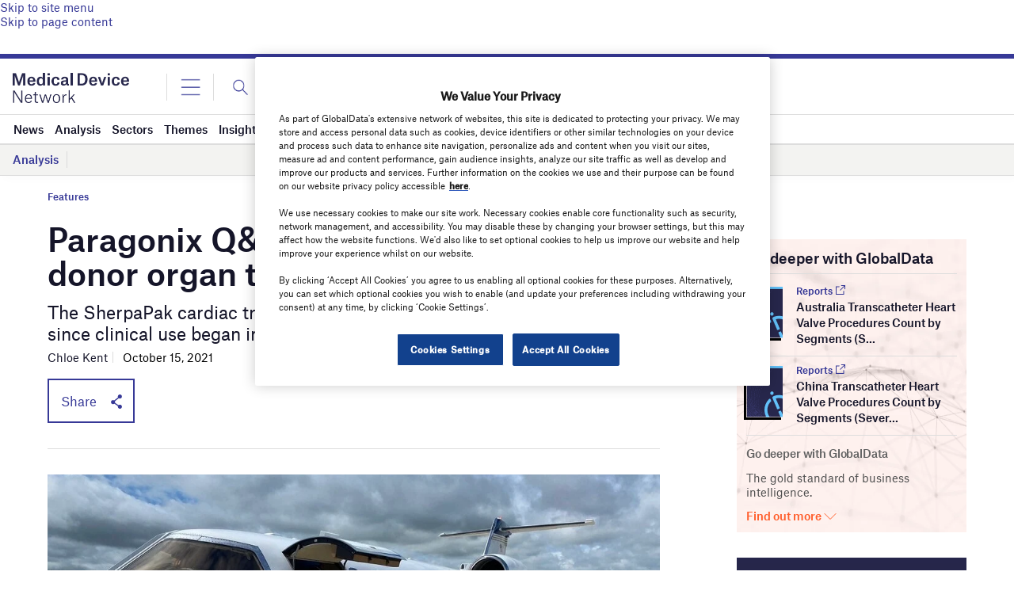

--- FILE ---
content_type: text/html; charset=utf-8
request_url: https://www.google.com/recaptcha/api2/anchor?ar=1&k=6LcqBjQUAAAAAOm0OoVcGhdeuwRaYeG44rfzGqtv&co=aHR0cHM6Ly93d3cubWVkaWNhbGRldmljZS1uZXR3b3JrLmNvbTo0NDM.&hl=en&v=PoyoqOPhxBO7pBk68S4YbpHZ&size=normal&anchor-ms=20000&execute-ms=30000&cb=sr8osom58ft5
body_size: 49356
content:
<!DOCTYPE HTML><html dir="ltr" lang="en"><head><meta http-equiv="Content-Type" content="text/html; charset=UTF-8">
<meta http-equiv="X-UA-Compatible" content="IE=edge">
<title>reCAPTCHA</title>
<style type="text/css">
/* cyrillic-ext */
@font-face {
  font-family: 'Roboto';
  font-style: normal;
  font-weight: 400;
  font-stretch: 100%;
  src: url(//fonts.gstatic.com/s/roboto/v48/KFO7CnqEu92Fr1ME7kSn66aGLdTylUAMa3GUBHMdazTgWw.woff2) format('woff2');
  unicode-range: U+0460-052F, U+1C80-1C8A, U+20B4, U+2DE0-2DFF, U+A640-A69F, U+FE2E-FE2F;
}
/* cyrillic */
@font-face {
  font-family: 'Roboto';
  font-style: normal;
  font-weight: 400;
  font-stretch: 100%;
  src: url(//fonts.gstatic.com/s/roboto/v48/KFO7CnqEu92Fr1ME7kSn66aGLdTylUAMa3iUBHMdazTgWw.woff2) format('woff2');
  unicode-range: U+0301, U+0400-045F, U+0490-0491, U+04B0-04B1, U+2116;
}
/* greek-ext */
@font-face {
  font-family: 'Roboto';
  font-style: normal;
  font-weight: 400;
  font-stretch: 100%;
  src: url(//fonts.gstatic.com/s/roboto/v48/KFO7CnqEu92Fr1ME7kSn66aGLdTylUAMa3CUBHMdazTgWw.woff2) format('woff2');
  unicode-range: U+1F00-1FFF;
}
/* greek */
@font-face {
  font-family: 'Roboto';
  font-style: normal;
  font-weight: 400;
  font-stretch: 100%;
  src: url(//fonts.gstatic.com/s/roboto/v48/KFO7CnqEu92Fr1ME7kSn66aGLdTylUAMa3-UBHMdazTgWw.woff2) format('woff2');
  unicode-range: U+0370-0377, U+037A-037F, U+0384-038A, U+038C, U+038E-03A1, U+03A3-03FF;
}
/* math */
@font-face {
  font-family: 'Roboto';
  font-style: normal;
  font-weight: 400;
  font-stretch: 100%;
  src: url(//fonts.gstatic.com/s/roboto/v48/KFO7CnqEu92Fr1ME7kSn66aGLdTylUAMawCUBHMdazTgWw.woff2) format('woff2');
  unicode-range: U+0302-0303, U+0305, U+0307-0308, U+0310, U+0312, U+0315, U+031A, U+0326-0327, U+032C, U+032F-0330, U+0332-0333, U+0338, U+033A, U+0346, U+034D, U+0391-03A1, U+03A3-03A9, U+03B1-03C9, U+03D1, U+03D5-03D6, U+03F0-03F1, U+03F4-03F5, U+2016-2017, U+2034-2038, U+203C, U+2040, U+2043, U+2047, U+2050, U+2057, U+205F, U+2070-2071, U+2074-208E, U+2090-209C, U+20D0-20DC, U+20E1, U+20E5-20EF, U+2100-2112, U+2114-2115, U+2117-2121, U+2123-214F, U+2190, U+2192, U+2194-21AE, U+21B0-21E5, U+21F1-21F2, U+21F4-2211, U+2213-2214, U+2216-22FF, U+2308-230B, U+2310, U+2319, U+231C-2321, U+2336-237A, U+237C, U+2395, U+239B-23B7, U+23D0, U+23DC-23E1, U+2474-2475, U+25AF, U+25B3, U+25B7, U+25BD, U+25C1, U+25CA, U+25CC, U+25FB, U+266D-266F, U+27C0-27FF, U+2900-2AFF, U+2B0E-2B11, U+2B30-2B4C, U+2BFE, U+3030, U+FF5B, U+FF5D, U+1D400-1D7FF, U+1EE00-1EEFF;
}
/* symbols */
@font-face {
  font-family: 'Roboto';
  font-style: normal;
  font-weight: 400;
  font-stretch: 100%;
  src: url(//fonts.gstatic.com/s/roboto/v48/KFO7CnqEu92Fr1ME7kSn66aGLdTylUAMaxKUBHMdazTgWw.woff2) format('woff2');
  unicode-range: U+0001-000C, U+000E-001F, U+007F-009F, U+20DD-20E0, U+20E2-20E4, U+2150-218F, U+2190, U+2192, U+2194-2199, U+21AF, U+21E6-21F0, U+21F3, U+2218-2219, U+2299, U+22C4-22C6, U+2300-243F, U+2440-244A, U+2460-24FF, U+25A0-27BF, U+2800-28FF, U+2921-2922, U+2981, U+29BF, U+29EB, U+2B00-2BFF, U+4DC0-4DFF, U+FFF9-FFFB, U+10140-1018E, U+10190-1019C, U+101A0, U+101D0-101FD, U+102E0-102FB, U+10E60-10E7E, U+1D2C0-1D2D3, U+1D2E0-1D37F, U+1F000-1F0FF, U+1F100-1F1AD, U+1F1E6-1F1FF, U+1F30D-1F30F, U+1F315, U+1F31C, U+1F31E, U+1F320-1F32C, U+1F336, U+1F378, U+1F37D, U+1F382, U+1F393-1F39F, U+1F3A7-1F3A8, U+1F3AC-1F3AF, U+1F3C2, U+1F3C4-1F3C6, U+1F3CA-1F3CE, U+1F3D4-1F3E0, U+1F3ED, U+1F3F1-1F3F3, U+1F3F5-1F3F7, U+1F408, U+1F415, U+1F41F, U+1F426, U+1F43F, U+1F441-1F442, U+1F444, U+1F446-1F449, U+1F44C-1F44E, U+1F453, U+1F46A, U+1F47D, U+1F4A3, U+1F4B0, U+1F4B3, U+1F4B9, U+1F4BB, U+1F4BF, U+1F4C8-1F4CB, U+1F4D6, U+1F4DA, U+1F4DF, U+1F4E3-1F4E6, U+1F4EA-1F4ED, U+1F4F7, U+1F4F9-1F4FB, U+1F4FD-1F4FE, U+1F503, U+1F507-1F50B, U+1F50D, U+1F512-1F513, U+1F53E-1F54A, U+1F54F-1F5FA, U+1F610, U+1F650-1F67F, U+1F687, U+1F68D, U+1F691, U+1F694, U+1F698, U+1F6AD, U+1F6B2, U+1F6B9-1F6BA, U+1F6BC, U+1F6C6-1F6CF, U+1F6D3-1F6D7, U+1F6E0-1F6EA, U+1F6F0-1F6F3, U+1F6F7-1F6FC, U+1F700-1F7FF, U+1F800-1F80B, U+1F810-1F847, U+1F850-1F859, U+1F860-1F887, U+1F890-1F8AD, U+1F8B0-1F8BB, U+1F8C0-1F8C1, U+1F900-1F90B, U+1F93B, U+1F946, U+1F984, U+1F996, U+1F9E9, U+1FA00-1FA6F, U+1FA70-1FA7C, U+1FA80-1FA89, U+1FA8F-1FAC6, U+1FACE-1FADC, U+1FADF-1FAE9, U+1FAF0-1FAF8, U+1FB00-1FBFF;
}
/* vietnamese */
@font-face {
  font-family: 'Roboto';
  font-style: normal;
  font-weight: 400;
  font-stretch: 100%;
  src: url(//fonts.gstatic.com/s/roboto/v48/KFO7CnqEu92Fr1ME7kSn66aGLdTylUAMa3OUBHMdazTgWw.woff2) format('woff2');
  unicode-range: U+0102-0103, U+0110-0111, U+0128-0129, U+0168-0169, U+01A0-01A1, U+01AF-01B0, U+0300-0301, U+0303-0304, U+0308-0309, U+0323, U+0329, U+1EA0-1EF9, U+20AB;
}
/* latin-ext */
@font-face {
  font-family: 'Roboto';
  font-style: normal;
  font-weight: 400;
  font-stretch: 100%;
  src: url(//fonts.gstatic.com/s/roboto/v48/KFO7CnqEu92Fr1ME7kSn66aGLdTylUAMa3KUBHMdazTgWw.woff2) format('woff2');
  unicode-range: U+0100-02BA, U+02BD-02C5, U+02C7-02CC, U+02CE-02D7, U+02DD-02FF, U+0304, U+0308, U+0329, U+1D00-1DBF, U+1E00-1E9F, U+1EF2-1EFF, U+2020, U+20A0-20AB, U+20AD-20C0, U+2113, U+2C60-2C7F, U+A720-A7FF;
}
/* latin */
@font-face {
  font-family: 'Roboto';
  font-style: normal;
  font-weight: 400;
  font-stretch: 100%;
  src: url(//fonts.gstatic.com/s/roboto/v48/KFO7CnqEu92Fr1ME7kSn66aGLdTylUAMa3yUBHMdazQ.woff2) format('woff2');
  unicode-range: U+0000-00FF, U+0131, U+0152-0153, U+02BB-02BC, U+02C6, U+02DA, U+02DC, U+0304, U+0308, U+0329, U+2000-206F, U+20AC, U+2122, U+2191, U+2193, U+2212, U+2215, U+FEFF, U+FFFD;
}
/* cyrillic-ext */
@font-face {
  font-family: 'Roboto';
  font-style: normal;
  font-weight: 500;
  font-stretch: 100%;
  src: url(//fonts.gstatic.com/s/roboto/v48/KFO7CnqEu92Fr1ME7kSn66aGLdTylUAMa3GUBHMdazTgWw.woff2) format('woff2');
  unicode-range: U+0460-052F, U+1C80-1C8A, U+20B4, U+2DE0-2DFF, U+A640-A69F, U+FE2E-FE2F;
}
/* cyrillic */
@font-face {
  font-family: 'Roboto';
  font-style: normal;
  font-weight: 500;
  font-stretch: 100%;
  src: url(//fonts.gstatic.com/s/roboto/v48/KFO7CnqEu92Fr1ME7kSn66aGLdTylUAMa3iUBHMdazTgWw.woff2) format('woff2');
  unicode-range: U+0301, U+0400-045F, U+0490-0491, U+04B0-04B1, U+2116;
}
/* greek-ext */
@font-face {
  font-family: 'Roboto';
  font-style: normal;
  font-weight: 500;
  font-stretch: 100%;
  src: url(//fonts.gstatic.com/s/roboto/v48/KFO7CnqEu92Fr1ME7kSn66aGLdTylUAMa3CUBHMdazTgWw.woff2) format('woff2');
  unicode-range: U+1F00-1FFF;
}
/* greek */
@font-face {
  font-family: 'Roboto';
  font-style: normal;
  font-weight: 500;
  font-stretch: 100%;
  src: url(//fonts.gstatic.com/s/roboto/v48/KFO7CnqEu92Fr1ME7kSn66aGLdTylUAMa3-UBHMdazTgWw.woff2) format('woff2');
  unicode-range: U+0370-0377, U+037A-037F, U+0384-038A, U+038C, U+038E-03A1, U+03A3-03FF;
}
/* math */
@font-face {
  font-family: 'Roboto';
  font-style: normal;
  font-weight: 500;
  font-stretch: 100%;
  src: url(//fonts.gstatic.com/s/roboto/v48/KFO7CnqEu92Fr1ME7kSn66aGLdTylUAMawCUBHMdazTgWw.woff2) format('woff2');
  unicode-range: U+0302-0303, U+0305, U+0307-0308, U+0310, U+0312, U+0315, U+031A, U+0326-0327, U+032C, U+032F-0330, U+0332-0333, U+0338, U+033A, U+0346, U+034D, U+0391-03A1, U+03A3-03A9, U+03B1-03C9, U+03D1, U+03D5-03D6, U+03F0-03F1, U+03F4-03F5, U+2016-2017, U+2034-2038, U+203C, U+2040, U+2043, U+2047, U+2050, U+2057, U+205F, U+2070-2071, U+2074-208E, U+2090-209C, U+20D0-20DC, U+20E1, U+20E5-20EF, U+2100-2112, U+2114-2115, U+2117-2121, U+2123-214F, U+2190, U+2192, U+2194-21AE, U+21B0-21E5, U+21F1-21F2, U+21F4-2211, U+2213-2214, U+2216-22FF, U+2308-230B, U+2310, U+2319, U+231C-2321, U+2336-237A, U+237C, U+2395, U+239B-23B7, U+23D0, U+23DC-23E1, U+2474-2475, U+25AF, U+25B3, U+25B7, U+25BD, U+25C1, U+25CA, U+25CC, U+25FB, U+266D-266F, U+27C0-27FF, U+2900-2AFF, U+2B0E-2B11, U+2B30-2B4C, U+2BFE, U+3030, U+FF5B, U+FF5D, U+1D400-1D7FF, U+1EE00-1EEFF;
}
/* symbols */
@font-face {
  font-family: 'Roboto';
  font-style: normal;
  font-weight: 500;
  font-stretch: 100%;
  src: url(//fonts.gstatic.com/s/roboto/v48/KFO7CnqEu92Fr1ME7kSn66aGLdTylUAMaxKUBHMdazTgWw.woff2) format('woff2');
  unicode-range: U+0001-000C, U+000E-001F, U+007F-009F, U+20DD-20E0, U+20E2-20E4, U+2150-218F, U+2190, U+2192, U+2194-2199, U+21AF, U+21E6-21F0, U+21F3, U+2218-2219, U+2299, U+22C4-22C6, U+2300-243F, U+2440-244A, U+2460-24FF, U+25A0-27BF, U+2800-28FF, U+2921-2922, U+2981, U+29BF, U+29EB, U+2B00-2BFF, U+4DC0-4DFF, U+FFF9-FFFB, U+10140-1018E, U+10190-1019C, U+101A0, U+101D0-101FD, U+102E0-102FB, U+10E60-10E7E, U+1D2C0-1D2D3, U+1D2E0-1D37F, U+1F000-1F0FF, U+1F100-1F1AD, U+1F1E6-1F1FF, U+1F30D-1F30F, U+1F315, U+1F31C, U+1F31E, U+1F320-1F32C, U+1F336, U+1F378, U+1F37D, U+1F382, U+1F393-1F39F, U+1F3A7-1F3A8, U+1F3AC-1F3AF, U+1F3C2, U+1F3C4-1F3C6, U+1F3CA-1F3CE, U+1F3D4-1F3E0, U+1F3ED, U+1F3F1-1F3F3, U+1F3F5-1F3F7, U+1F408, U+1F415, U+1F41F, U+1F426, U+1F43F, U+1F441-1F442, U+1F444, U+1F446-1F449, U+1F44C-1F44E, U+1F453, U+1F46A, U+1F47D, U+1F4A3, U+1F4B0, U+1F4B3, U+1F4B9, U+1F4BB, U+1F4BF, U+1F4C8-1F4CB, U+1F4D6, U+1F4DA, U+1F4DF, U+1F4E3-1F4E6, U+1F4EA-1F4ED, U+1F4F7, U+1F4F9-1F4FB, U+1F4FD-1F4FE, U+1F503, U+1F507-1F50B, U+1F50D, U+1F512-1F513, U+1F53E-1F54A, U+1F54F-1F5FA, U+1F610, U+1F650-1F67F, U+1F687, U+1F68D, U+1F691, U+1F694, U+1F698, U+1F6AD, U+1F6B2, U+1F6B9-1F6BA, U+1F6BC, U+1F6C6-1F6CF, U+1F6D3-1F6D7, U+1F6E0-1F6EA, U+1F6F0-1F6F3, U+1F6F7-1F6FC, U+1F700-1F7FF, U+1F800-1F80B, U+1F810-1F847, U+1F850-1F859, U+1F860-1F887, U+1F890-1F8AD, U+1F8B0-1F8BB, U+1F8C0-1F8C1, U+1F900-1F90B, U+1F93B, U+1F946, U+1F984, U+1F996, U+1F9E9, U+1FA00-1FA6F, U+1FA70-1FA7C, U+1FA80-1FA89, U+1FA8F-1FAC6, U+1FACE-1FADC, U+1FADF-1FAE9, U+1FAF0-1FAF8, U+1FB00-1FBFF;
}
/* vietnamese */
@font-face {
  font-family: 'Roboto';
  font-style: normal;
  font-weight: 500;
  font-stretch: 100%;
  src: url(//fonts.gstatic.com/s/roboto/v48/KFO7CnqEu92Fr1ME7kSn66aGLdTylUAMa3OUBHMdazTgWw.woff2) format('woff2');
  unicode-range: U+0102-0103, U+0110-0111, U+0128-0129, U+0168-0169, U+01A0-01A1, U+01AF-01B0, U+0300-0301, U+0303-0304, U+0308-0309, U+0323, U+0329, U+1EA0-1EF9, U+20AB;
}
/* latin-ext */
@font-face {
  font-family: 'Roboto';
  font-style: normal;
  font-weight: 500;
  font-stretch: 100%;
  src: url(//fonts.gstatic.com/s/roboto/v48/KFO7CnqEu92Fr1ME7kSn66aGLdTylUAMa3KUBHMdazTgWw.woff2) format('woff2');
  unicode-range: U+0100-02BA, U+02BD-02C5, U+02C7-02CC, U+02CE-02D7, U+02DD-02FF, U+0304, U+0308, U+0329, U+1D00-1DBF, U+1E00-1E9F, U+1EF2-1EFF, U+2020, U+20A0-20AB, U+20AD-20C0, U+2113, U+2C60-2C7F, U+A720-A7FF;
}
/* latin */
@font-face {
  font-family: 'Roboto';
  font-style: normal;
  font-weight: 500;
  font-stretch: 100%;
  src: url(//fonts.gstatic.com/s/roboto/v48/KFO7CnqEu92Fr1ME7kSn66aGLdTylUAMa3yUBHMdazQ.woff2) format('woff2');
  unicode-range: U+0000-00FF, U+0131, U+0152-0153, U+02BB-02BC, U+02C6, U+02DA, U+02DC, U+0304, U+0308, U+0329, U+2000-206F, U+20AC, U+2122, U+2191, U+2193, U+2212, U+2215, U+FEFF, U+FFFD;
}
/* cyrillic-ext */
@font-face {
  font-family: 'Roboto';
  font-style: normal;
  font-weight: 900;
  font-stretch: 100%;
  src: url(//fonts.gstatic.com/s/roboto/v48/KFO7CnqEu92Fr1ME7kSn66aGLdTylUAMa3GUBHMdazTgWw.woff2) format('woff2');
  unicode-range: U+0460-052F, U+1C80-1C8A, U+20B4, U+2DE0-2DFF, U+A640-A69F, U+FE2E-FE2F;
}
/* cyrillic */
@font-face {
  font-family: 'Roboto';
  font-style: normal;
  font-weight: 900;
  font-stretch: 100%;
  src: url(//fonts.gstatic.com/s/roboto/v48/KFO7CnqEu92Fr1ME7kSn66aGLdTylUAMa3iUBHMdazTgWw.woff2) format('woff2');
  unicode-range: U+0301, U+0400-045F, U+0490-0491, U+04B0-04B1, U+2116;
}
/* greek-ext */
@font-face {
  font-family: 'Roboto';
  font-style: normal;
  font-weight: 900;
  font-stretch: 100%;
  src: url(//fonts.gstatic.com/s/roboto/v48/KFO7CnqEu92Fr1ME7kSn66aGLdTylUAMa3CUBHMdazTgWw.woff2) format('woff2');
  unicode-range: U+1F00-1FFF;
}
/* greek */
@font-face {
  font-family: 'Roboto';
  font-style: normal;
  font-weight: 900;
  font-stretch: 100%;
  src: url(//fonts.gstatic.com/s/roboto/v48/KFO7CnqEu92Fr1ME7kSn66aGLdTylUAMa3-UBHMdazTgWw.woff2) format('woff2');
  unicode-range: U+0370-0377, U+037A-037F, U+0384-038A, U+038C, U+038E-03A1, U+03A3-03FF;
}
/* math */
@font-face {
  font-family: 'Roboto';
  font-style: normal;
  font-weight: 900;
  font-stretch: 100%;
  src: url(//fonts.gstatic.com/s/roboto/v48/KFO7CnqEu92Fr1ME7kSn66aGLdTylUAMawCUBHMdazTgWw.woff2) format('woff2');
  unicode-range: U+0302-0303, U+0305, U+0307-0308, U+0310, U+0312, U+0315, U+031A, U+0326-0327, U+032C, U+032F-0330, U+0332-0333, U+0338, U+033A, U+0346, U+034D, U+0391-03A1, U+03A3-03A9, U+03B1-03C9, U+03D1, U+03D5-03D6, U+03F0-03F1, U+03F4-03F5, U+2016-2017, U+2034-2038, U+203C, U+2040, U+2043, U+2047, U+2050, U+2057, U+205F, U+2070-2071, U+2074-208E, U+2090-209C, U+20D0-20DC, U+20E1, U+20E5-20EF, U+2100-2112, U+2114-2115, U+2117-2121, U+2123-214F, U+2190, U+2192, U+2194-21AE, U+21B0-21E5, U+21F1-21F2, U+21F4-2211, U+2213-2214, U+2216-22FF, U+2308-230B, U+2310, U+2319, U+231C-2321, U+2336-237A, U+237C, U+2395, U+239B-23B7, U+23D0, U+23DC-23E1, U+2474-2475, U+25AF, U+25B3, U+25B7, U+25BD, U+25C1, U+25CA, U+25CC, U+25FB, U+266D-266F, U+27C0-27FF, U+2900-2AFF, U+2B0E-2B11, U+2B30-2B4C, U+2BFE, U+3030, U+FF5B, U+FF5D, U+1D400-1D7FF, U+1EE00-1EEFF;
}
/* symbols */
@font-face {
  font-family: 'Roboto';
  font-style: normal;
  font-weight: 900;
  font-stretch: 100%;
  src: url(//fonts.gstatic.com/s/roboto/v48/KFO7CnqEu92Fr1ME7kSn66aGLdTylUAMaxKUBHMdazTgWw.woff2) format('woff2');
  unicode-range: U+0001-000C, U+000E-001F, U+007F-009F, U+20DD-20E0, U+20E2-20E4, U+2150-218F, U+2190, U+2192, U+2194-2199, U+21AF, U+21E6-21F0, U+21F3, U+2218-2219, U+2299, U+22C4-22C6, U+2300-243F, U+2440-244A, U+2460-24FF, U+25A0-27BF, U+2800-28FF, U+2921-2922, U+2981, U+29BF, U+29EB, U+2B00-2BFF, U+4DC0-4DFF, U+FFF9-FFFB, U+10140-1018E, U+10190-1019C, U+101A0, U+101D0-101FD, U+102E0-102FB, U+10E60-10E7E, U+1D2C0-1D2D3, U+1D2E0-1D37F, U+1F000-1F0FF, U+1F100-1F1AD, U+1F1E6-1F1FF, U+1F30D-1F30F, U+1F315, U+1F31C, U+1F31E, U+1F320-1F32C, U+1F336, U+1F378, U+1F37D, U+1F382, U+1F393-1F39F, U+1F3A7-1F3A8, U+1F3AC-1F3AF, U+1F3C2, U+1F3C4-1F3C6, U+1F3CA-1F3CE, U+1F3D4-1F3E0, U+1F3ED, U+1F3F1-1F3F3, U+1F3F5-1F3F7, U+1F408, U+1F415, U+1F41F, U+1F426, U+1F43F, U+1F441-1F442, U+1F444, U+1F446-1F449, U+1F44C-1F44E, U+1F453, U+1F46A, U+1F47D, U+1F4A3, U+1F4B0, U+1F4B3, U+1F4B9, U+1F4BB, U+1F4BF, U+1F4C8-1F4CB, U+1F4D6, U+1F4DA, U+1F4DF, U+1F4E3-1F4E6, U+1F4EA-1F4ED, U+1F4F7, U+1F4F9-1F4FB, U+1F4FD-1F4FE, U+1F503, U+1F507-1F50B, U+1F50D, U+1F512-1F513, U+1F53E-1F54A, U+1F54F-1F5FA, U+1F610, U+1F650-1F67F, U+1F687, U+1F68D, U+1F691, U+1F694, U+1F698, U+1F6AD, U+1F6B2, U+1F6B9-1F6BA, U+1F6BC, U+1F6C6-1F6CF, U+1F6D3-1F6D7, U+1F6E0-1F6EA, U+1F6F0-1F6F3, U+1F6F7-1F6FC, U+1F700-1F7FF, U+1F800-1F80B, U+1F810-1F847, U+1F850-1F859, U+1F860-1F887, U+1F890-1F8AD, U+1F8B0-1F8BB, U+1F8C0-1F8C1, U+1F900-1F90B, U+1F93B, U+1F946, U+1F984, U+1F996, U+1F9E9, U+1FA00-1FA6F, U+1FA70-1FA7C, U+1FA80-1FA89, U+1FA8F-1FAC6, U+1FACE-1FADC, U+1FADF-1FAE9, U+1FAF0-1FAF8, U+1FB00-1FBFF;
}
/* vietnamese */
@font-face {
  font-family: 'Roboto';
  font-style: normal;
  font-weight: 900;
  font-stretch: 100%;
  src: url(//fonts.gstatic.com/s/roboto/v48/KFO7CnqEu92Fr1ME7kSn66aGLdTylUAMa3OUBHMdazTgWw.woff2) format('woff2');
  unicode-range: U+0102-0103, U+0110-0111, U+0128-0129, U+0168-0169, U+01A0-01A1, U+01AF-01B0, U+0300-0301, U+0303-0304, U+0308-0309, U+0323, U+0329, U+1EA0-1EF9, U+20AB;
}
/* latin-ext */
@font-face {
  font-family: 'Roboto';
  font-style: normal;
  font-weight: 900;
  font-stretch: 100%;
  src: url(//fonts.gstatic.com/s/roboto/v48/KFO7CnqEu92Fr1ME7kSn66aGLdTylUAMa3KUBHMdazTgWw.woff2) format('woff2');
  unicode-range: U+0100-02BA, U+02BD-02C5, U+02C7-02CC, U+02CE-02D7, U+02DD-02FF, U+0304, U+0308, U+0329, U+1D00-1DBF, U+1E00-1E9F, U+1EF2-1EFF, U+2020, U+20A0-20AB, U+20AD-20C0, U+2113, U+2C60-2C7F, U+A720-A7FF;
}
/* latin */
@font-face {
  font-family: 'Roboto';
  font-style: normal;
  font-weight: 900;
  font-stretch: 100%;
  src: url(//fonts.gstatic.com/s/roboto/v48/KFO7CnqEu92Fr1ME7kSn66aGLdTylUAMa3yUBHMdazQ.woff2) format('woff2');
  unicode-range: U+0000-00FF, U+0131, U+0152-0153, U+02BB-02BC, U+02C6, U+02DA, U+02DC, U+0304, U+0308, U+0329, U+2000-206F, U+20AC, U+2122, U+2191, U+2193, U+2212, U+2215, U+FEFF, U+FFFD;
}

</style>
<link rel="stylesheet" type="text/css" href="https://www.gstatic.com/recaptcha/releases/PoyoqOPhxBO7pBk68S4YbpHZ/styles__ltr.css">
<script nonce="8f0Vz-LxMVSCRKS3mmktZg" type="text/javascript">window['__recaptcha_api'] = 'https://www.google.com/recaptcha/api2/';</script>
<script type="text/javascript" src="https://www.gstatic.com/recaptcha/releases/PoyoqOPhxBO7pBk68S4YbpHZ/recaptcha__en.js" nonce="8f0Vz-LxMVSCRKS3mmktZg">
      
    </script></head>
<body><div id="rc-anchor-alert" class="rc-anchor-alert"></div>
<input type="hidden" id="recaptcha-token" value="[base64]">
<script type="text/javascript" nonce="8f0Vz-LxMVSCRKS3mmktZg">
      recaptcha.anchor.Main.init("[\x22ainput\x22,[\x22bgdata\x22,\x22\x22,\[base64]/[base64]/MjU1Ong/[base64]/[base64]/[base64]/[base64]/[base64]/[base64]/[base64]/[base64]/[base64]/[base64]/[base64]/[base64]/[base64]/[base64]/[base64]\\u003d\x22,\[base64]\\u003d\x22,\x22woXDm8Kjw6wLN2ldakPCkMKCw6cmZ8O2KHnDtsKrVELCscO5w7VMVsKJI8KGY8KOGMKrwrRPwqzCqh4LwpxRw6vDkS1uwrzCvmw3wrrDonVQFsOfwpZqw6HDnm/CnF8fwpnCs8O/[base64]/DssKHw5Qww7B6bW3Cs8K7w73Dr8OuWcOIDMObwp5Bw7AMbQrDssKXwo3ChiE+YXjCgcOmTcKkw4ZFwr/CqWl9DMOaMcKdfEPCjVwcHF/[base64]/YGoGUcK2wobDsMOyw5k4KCU9wphSXE3Cgy7DusOYw6vCvcKzW8KvXBPDlE0Hwoorw5JOwpvCgzfDuMOhbz/DjVzDrsKEwovDuhbDrG/CtsO4wp1EKADCuW0swrh9w5tkw5VOEMONASZUw6HCjMK3w5nCrSzCsgbCoGnCslrCpRRPY8OWDX52OcKMwofDjzM1w6HCjhbDpcKEF8OiBHPDrMKbw53CkSTDjzUOw6vCsSgndWV1wrxYNsO7MMKow6jCvUvCq0bCs8K/csK6OSpeVCwJw73DgcK4w7PCmkR2czzDoy4ONMOrXzNXIjzDp0zDtRA6wrJhwoQKXsKfwpNHw64ywpVOeMO7Y21iOlHClFzCgB4ffHkacxLDgcKEwokLw7LDosOmw65awpXCmcKsNCRWwofCoinCqURzLsOhSsK/wqzCssKQwoDCm8OVaHjDmMOWcHHDgxF4X2M3wqRuw5YMw5/Cs8KSwp3CocKjwqApex/[base64]/DtcOdwr/DgFTCrMOLcsKgw47Cs8KSesKkPsOBVATDkcKXUCjCg8KgIsOwQF3ChcOCOMOqw6ZdQsK7w5XCqWl7wpY6Zywbwp3Drj/DosO8wqvDm8KTVVxUw6rCisKYwo/DvXTDpwpgwo95R8ODQsOQwpXCv8KUwqLChQTChcK9esKUK8OVwqjDlj4ZZE57BsKQVsK/XsKnwp3Dk8KOwpI+w7Azw4jChwJcwo3DiljClmLDgW/DpX96w57CncKUJ8KEw5p0bRx4woLChMOpPmPDh1JWwpE+w7N4LsK9KlEiY8KtNn3Dpl5hwrwjwovDp8OrXcK1JcOcwoNYw6rCssKVMMKmdMKMc8KlEmIGwobCvcKsAx/CmWvDv8KARXQacyg4XgXCjsOTGMOdw5lPL8Klw5xsRX/DuAHCg2zCnVTCtMOrXjnDjcOfOcKrwrw4YcKUBE7ChsK0aTIJAMKiIHE0w4p1QcKjcTHCiMOVwqrCghZdVsKJRCM9wqJLw5TCisOWVMKHXsONwrlrwqPDjMOLw6HDhiICHcOYw7lhwoHCsAJ3w4fDrxTCjMKpwrhnwrnDuwHDmStBw7NQdsKBw5vCo2/DvsKJwprDucO9w7U7NsOswqIXLsKRUcKCY8KMwo7DlSJIw75+Xm0TD14/RxvDjcKfBCLDlMOYT8OFw5jCuTzDusK7VBEPOsOKahMsZ8ODGR7DkiwnPcKXw4LCncKNHm7CtmvDhsORwqjCk8KJVMKIw7DCiCrCkMKPw6Fuwrc6MyXDpAk3wpZXwrFGGW5+wp7CkcKDKsOof3zDoWUIwq7DrMOHw7HDgk1qw7jDv8K7cMKoUAVbRznDr1UdS8KWwo/[base64]/w5fDqwhLKMOGwr7Ct2dHBsOMw4Ymw6tRw7PDvwbDrzELD8ODw4MOw6Qhw4wUSsKwdjbDmMOow5EZTcKDXMKgEWnDpMKcID8lwro/[base64]/CscKjw6ZKGRRxwo/DpBXCjsKlWCFSwo/CgcOxw5M+LFQ6w4nDq3vDmsK8wr0sfMK1ZsOEwpDCvnfDlMOjwo1Yw5MdAsOvwoI4EsKVw5HCk8KZw5DChHrDhcOBw5lCwogXwphNfMKew5t4wrnCvzpSHF3DmMO8w5A4fxksw5vDvDjCgMKmw78Ew4jDtjjDsAdyaxHDmVDDpkMRL3jDvgfCvMK0w5/CisKrw7MqR8K5UcK6w47Cjj/CmXDDmTbDohXCuXHCvcO0wqBowqJywrdrYA/DkcOnwrfDlMO5w73CgF7CnsK4w5NhZjNvwoN6w50BWSvCtMO0w48tw6d2Oi3DkcKGTMOgSmIYw7NTGXfDg8Khw5rDo8KcZmXCsVrClcOqXcOaOsO0w4DDncKVOXwRwqfCtsKIU8KGIgrDsiTCuMOQw7sXKmXDnQvCgsOcw5rDk2wEYMOBw607w7hvwrEGeF5vPAlcw6/DlxlOI8KWwqtPwqsiwrfCosKIw4nDs1FrwrMUw54TNktrwot3wrY7w7PDhDkSwqLCqsOCwqt2S8KWAsOkwqJJwoPCgBTCtcOlw4bDr8O+wpYpJcK5w5UbLcKHwpjCmsKlw4daSsKtw7BTwrvCt3DClMKXw6QSRsKuQyVUwr/[base64]/Dv0pgKsOBDT59wqzCtMOoXMOVPUEKUcK+w5NMw6jDvcOvTsKNTErDnDPCocOKN8OuGMKrw5kVw7bCsTIhGcKQw60LwrRBwohCw5R3w7QMw6DDnsKKQnrDow9lUS3DkwzChAQvBi8Yw5dww67DjsOpw680asOqa2xiOcKVD8KeesO9wo85wrZ/f8OxOGFEwp3CrsOnwpHCpj5RfU3CsBJlBsOYbnPCmQTCrk3CiMKpU8O+w73Cu8ONU8O/fWjCssOowoMmw6U8UMKmwrXCvWfDqsK8alUOwoYDw6jDjBrDnhrCkQktwoVSJynCq8OQwoDDicKTFMOCwpnCuSXDjg1zbRzCjRs1W0twwoLDgsOsK8Knw4YZw7bCnX/CqcOlBknDscOyw5PCmgJ3wotFwqnCjDXCkcOIwqwCwqlyLQDCigvCssKAw6khw5rCgMKfwrvCisKYKz84wp3DpjFvOTXCosKzEcOIHcKuwqBPf8K7JMKjwr4JN2NaHxtOwo/[base64]/DkG49wojCmCUBeiTCqyLChjzDicKVLcOawqIcLQ3CoBvDjCHChyLDp0MgwrVKwqEWw5zCjzjDnw/CtsO5Q3/[base64]/DocKDIsOUe8KRbQotw40GwqXDh8OSw6pAMsOPw4l+Z8O6wow4w5EMfTk9wo/Dk8KxwrfCqcO9W8OPw7ZOwoHDmsOqw6o8wqg4w7XDmHIwMAPDrMK2AsK+w5VMcsONeMKeTB/DgsOiH18Awr7Dj8KmI8KwTWPDhTvDtcKrbsK5G8OTU8OvwpAOw7TDjlJowq8SfsOBw7HDosOfXQ4ew67CisOmc8KNdU8WwphKXsKZwpZKLMKGHsOqw6MZw4nCul84PcOrZMKnNWDDu8OSWsOdwrrCohZOO11AOmoDLClvw4jDuztPQ8Opw5fDscOjwpDDt8OwS8K/wofDhcKxwoPDuwwwKsOiUwvCkMOJw40Nw6LDscOBPsKZRRzDkwnCg1dsw7vDlsK4w75QPjEqJsKfB1LCt8KjwofDtmdKRMOJSTnDoX1Ywr3ClcKZYQfDonBew7zCryfCnW55JUHChD0WA1FJN8OXw5vCmmbCiMKgRjhbwqJvwqnDpBY6EMObZh3DmjI8w4/[base64]/wq3CtcKIwonDvsKRw7fCnhbCnVzCqsOgwqV0wpLCssOMD3xkdsOdw4jCkW7CijPCugHDrMOrGQsdHGk4H35iw6VSw6NrwqLDnMOuwrhpw5nCiUnCi3/[base64]/[base64]/w7XDmMOQVRXDpSjDg8OrwrELXQ0bw5kzwqFrw4bCvHvDvzc2KcOBRDN9wqXCnR/CrcOyDcKJNsO2PMKaw7/[base64]/DnsKDw4kHwptXFcOTVMOHw53CkcKgw53DusKRwpUrw5zDkCt2TWotQsOKw6Eqw4LCnFDDokDDi8OwwpfDjzLCh8Odw598wpvDhnPDhAEWw6JxOsK6fcK1ZlbDjMKCwp8JYcKhVgwWQsK4wo1Kw7/Dhl7CvMOYw6h5IlQLwpojYTwVw6lvc8KlfH7DrsKsT07CjsKQM8KfBQDCsD/[base64]/DhWfDmQlNHMKZw4YEwpTDhcOzRMOcGVbDr8OrSMOQbMKiwqvDsMOwaQkmLcOfw7XCkUbDiVQCwpQQWsKcwo7Dt8OoGTJdfMKEw4bCrVYCBcOyw7zCv0bCq8O8wo9CJ2NZwr7CjkLCnMOWw6R7wq/Du8Kgwp/Do0hBIzXCt8K5E8KpwprCgcKKwqM9w7DCqsK3MHDDhsKqdxDCv8K9WDDCoynCm8OBOxzCqznCh8Kkw5JgI8OLXsKfCcKKOQXCrMOYEsOIIsOHf8OlwovDs8KrdD9Rw6PCgsKYAknCrMOAQcKqPsOXwrVqwp49YsKNw5TDicK3S8OdJgbCmWnCtsORwrUgw4V6w7pzw5/CmnXDnU3CiR3ChjHDrsOTeMKTwo3CusOzwq/DtMO+w7fDtWIeKsKiW1TDryYVw5/Ctm17w5BOE1TCsT/CnFTCh8KbXsKYCsOHVcO9agFFWVgdwo9QCcK2w47Com0Ow5U0w43DgsKJOsKbw5wJw67DnBTCugEdDhjDhEvCqysww7Z/wrRJS2TCm8Ozw5fCk8K2w7QOw7DCpMOpw6xawqsgXcOlD8OWTcKkdsOaw6fCo8Ouw7vDjcKPBGJsKW9cwq/DqMKkJ3/Cp2h/KcOUNcOnw7zCh8KSPsO9QMK7wqrDpcOHwrrDmsOKIwRxw41gwo02KMO4BMO4YsOmw4pkB8KzHA3ClA7Cg8KcwpBXY1LDv2PDm8KQZcKZXcOyQMK7w4cCDcK9MRE7QgzDhk/DtMK4w4IlPlvDgjhOEgZVSg09CMO/[base64]/wqjDr3fCtcOlwolFfGnCicKRTsKawp/CuAQswr/ClcOSwoM2VMOxwpoWUMKBFnrChcOqABTDskHClCjDiz3Di8Oew7g4wrLDrkp9ESV7w4bDg03ChD17I1sEJ8OkacKDMFrDgsOfPEcJX2/DlV3DvMOww7snwrLDu8K/wq8jw5pqw5TCuyrCrcKJRXvDnVfCnkNNw7jDlsK5wrhrU8KIw6bCv3MEw4/CpsKwwpc3w7fCiVs2K8OBQ3vDssKPGsKIw6UWw69uBSLCucOZBgPCt3Jqwr0dUsO1woXCoC3Cq8KHwodMwrnDmxszwoMNw6vDuAzDpnjCusKpw6nCnnzDs8Oyw5nDssKewrpDwrLDiBVIDERmwpgVW8KwQsOkKcOjwp4icizCpGDDlzDDssKPd1LDl8K/[base64]/CmsKVZMKew5VVw64oQMOsCBfDtMKHcMO8eCfDknNXCVpII0zDtkV4W1zDmMOHSXADw5ZpwpUgLXIKM8OFwrXCgk3Cs8OzTkbCucKOBlENwplqwqRwFMKUQMO9w7M9wo/[base64]/DmmnDsMKWw5Qrf8K8wpXDnVHDjgrDtMKWWDbDnjdeLwHDtMKnRQkBaQ7DscObTi5kTMOfw5xiMMO/w57Chj3Drk1kw5t8Jntuw4Q7cWbCvkLCjHfDu8OQw6TChQ8aJEDCpG01w5DCvMKXbXhMJ0/DszASdMK2w4jCgkTCr17ChMO8wrLDmhzClFzCqsOFwoHDusKvUMO9wrpVfkAoZkXCgHbCgW54w63DqsOJVF8gPMO+wpvDpUDCsjdkwqjDjkVGWsKWK2zChR7CsMKdIMOYIBLDmMOga8OBZcKmw4PDsys/Gx7DlU4vwrxRwovDtsKsbsK/C8KPE8O/w7LDv8Ozwr9Uw45Sw5rDimDCmRg8ck17wpkZw6PCmTtBfFo2bg1swoUfV0RABMO8wozCgn7CmwoNH8Opw6l7wp0gw6PDvsKvwr8dMmTDhMKmCFrCuRkMwph8woXCrcKEQcKWw4Z2wpjCr2gJI8O1w5rDqk/DqQXDrMKyw7lSwrpmMwxEwp3DicOnw43Dt0FqwonDp8K+woF/dEFGwovDujvCliNMw4rDvB7DrQdDw4bDqQXClyUnw4HCpBfDu8ORKsO+A8Okw7TDpz/[base64]/woEBK25JwpBcC13CuBI2cT9aDyIZczrCtMO9wp3CmcK2ecORCjDCizPDl8O4b8OkwpnDtRUnIAsEw5zDhsODUmDDk8KvwoB+UMOfwqUAwojCs1fCrsOhZRtGNTUFfsKZWUkLw5LCiz/DiVzChGLCrsKDw5vCm3lYVQwywprDjgtfwqViw50sK8O/SSzCisKBHcOiwppUYsOBw7zDncKzWjvDicKPwrMKwqHCu8OwcVwhDMK+wpDDhsOnwrUkDAlBF3NDwqXCrcKJwozCp8KBEMOeDcOZw4vCg8OjDjV8wrFkw7MwUFdew6TCpzzClDBMaMOmwppIJAsXwrnCvcKvF2/[base64]/DiV8Owp0XwpjCtR91w6fClRHCrxl6w6zDlwM1LsKXw7bCvD/DuhpuwqUtw7jDqMKMw5JfCyRrGMK2H8O5GMO5wpVjw4nCgcKaw6QcDSEcJ8KfHFcCOWESwo3DuDfDsBtLbhIWw4fCgyR3w7nCkzNuw4/[base64]/DrMKTwqTDn8K8w4vCiC/[base64]/CscOmwoHDpcOzdj11eMOQK17CsMOYw54lPsOxw7JhwqwGw57ClcKZM2LCuMKEESMgS8OPw4AoZU9FO1nClX3DkXcUwqRfwpRQdC01BMKrwohVMQ/Dng3DjUhKw4gUdzTCjcKpDBLDv8KDUHHCncKOwqVJI11TaTN0H0vDn8OPw4rCgxvCgsKMFMKcwocAwrZ1WMO3wrwnw43CusKVQMKkw5hUw6tKPsO9FsOSw54SM8KECcO1wrh/wpMTCA1aUxQ+d8Kew5DDpirCsSEcF2fCpMKjwpjDuMKwwoPChsKXBxsLw7cvP8OyAGrDgcK/w6URw4jCk8ODU8OEwovCuyUUw7/ChsKyw5drLDpTwqbDmcKsZypreWrDscOgw4vDviB/KcKCwpTDp8O/wq7CsMKFKjXDhGfDqcO/[base64]/Dm8O/[base64]/[base64]/CqMOLwoAUw6hmw7PCo3XDiUbDmR/Cq8K7e8OVZCpCw5LDlWTDlUosbgHDnwDCkcOpw73DncORYTlpwqDDgMOqZBLCm8Kgw7wRw75kQ8KLF8KIO8KEwoN8a8Oaw5Qrw4TDoE4OPGk2HMORwp9EL8O0WjggF3oOesKUQsO9woQnw7sYwq1URMOyLMOTBMOsSnHCtR1Yw5Row6/Cs8K2ZxpIMsKDwr4wb3HCt3TCugrDnhJmFAXCnCQRVcKYD8KDG03CvsKbw4vCm0vDkcOqw7o0cBoMwrpuw4XDvHdTw4/[base64]/[base64]/CkcOtKTDCt8OEZMKeRsOgw4vCnsKSw4kGw4l1w7UeacOsf8Kzw7vCs8OmwpYBWsKow5xow6bCnsOiMMK1wosTw6hNU11kWTNNwo3DtsKRccKhwoUUw5DDjMOdKcKJw43CqX/CuyzDpjEYwp8rPsOHwofDosKFw43Cq0HDkhwOQMKaIgQZw5HCssOsP8OJw4JrwqFiwq3DnyXDkMOXXsOCC0dPwrUew4ciYUoxw7ZUw4PCmhMUw5JDfcOWwpXDvMOewpZNTcOWSyhlwpwrRcOyw5TDjx7DlGs/Py1BwqBhwpvDoMKnw5PDh8K/w6DDqcKhUcOHwoXCo3swPcK2T8KTwrVQwpjDv8OEXnXDq8OzHBvCt8KhdMOICyxxw77CiQrDlFLDtcKBw5nDrMKNblB3AMOWw4BrGlVEwobCtBkJdsOJw5jCkMO3RlPDuy8+QRXCoBPDtMKCwo7CqxnCgcK7w7HCvkHCvSbDsG88QMKuNl4kEW/[base64]/DmMOIw6xccXTDiMOGwqzDgUvDpMKsYcKnw5zDkFjCvBfDisOUw7nDmBRsL8KECCTDvhvDkcOTw4bCukkzTW/Dl2fCrcOFVcKRw7rDh3nCpFLCv1tzw5jCtsOvTEbClmAxXTHCm8OFVsKnUCjDgxTDvMK9d8KOMMObw5TDgHspw4fDl8K5QG0iwoPCoRDDhzZJwqlvw7HDnFVfI1/CmzjCgV8CBH/DmCXDin3CjgXDogswOQ5rFWTDplwdN2Zlw7VyQ8KaUl9aHGHDv3M+wp9rXcKnbsObXnJyM8OAwp/Ct1hFXsKseMO2RMONw6E6w4NVw5fCpX4YwrN7wozDmg/CgcOMTFTCqwVZw7TCucOcw4Brw6t/[base64]/DpcK8w5p0DMKCDTMlwpQjb8KZw67DrgMXwp3DjEAJwpsmwpjCq8OxwrbCkMOxw4zDnnEzwp3CphhwMTvCmsKww7oIE01/CmjCkV3CsW1kwoN5wrnDik08wpnCozXDiVXClMKaQA3DunrDrS4xMD/Ds8KrVmJGw7nCuHbDuBbDnXFww4TDjMOkwoXChjlUw4YjUcOqB8O0w4PCpMO2TsKqZ8O6wpbDjMKdJcO/[base64]/CicKrwr/Do8OUw6Q/wo4bR8OFwr5FdHxrw58hMsODw7k/[base64]/CqEM8w4jDvFFEYcOgw4TCr1lFwrw/IsKJw5V6ezZ2eB0eV8K0ZWcJSMOuw4IVTndTw4pVwqjDpcKnYsOtwpHDujrDh8OfPMKHwrMJTMKiw5pJwrVffsKWasOYEmfCnELCiUDCj8KkO8Oawq5nacKWw4QfV8OSc8OSWRTDn8ODByXCsC/[base64]/CizZ2wrUlw4bDp8KzGMKhdcKEwppKO00kwoTCgsKfw5LCs8ONwq49EzpEMcOLMsOcwrJNdy5LwqFmw5/Dt8OqwogSwrvDqBM8wqPCjFkZw6PDv8OHQ1rCjsO2woFzw5vCohDChlLCisK5wpRmw47Ch1DDt8Kvw543S8KTTUzDhMOIw5d+PMOBHcKMwqwZw6gcWsKdwq1pw7gTBE7CriJMwrR0eT3CqhBsIT/CjgnDgXkIwoEcw4/Dtm95csO2d8K+HzzCnMOnwq3CgklmwoXDlcOrCcOQKMKOWkU/woPDgsKKGsKSw6gjwoIdwrHDtj3CvFcwYkIrbsOrw7gJN8Oow5rCscKuw6sQSi9Iwp3DuDPCi8K2HWZlGn7DpA3DjEQFf05Qw5/Dj3NUfsKLG8KoBkTDkMO3w57DgErDrsOEVRXDocKmwr05w6s2fRNqehHDq8ONNcOUUk1zCMKgw7xRw4zCpTTCnmQjwojCmcOQB8OBDnvDjx9Pw4tBwrrCnMKPUHTChnpjAsOywq/DtcOATMOPw7bDon3DoxcZc8KCbAdZa8KTacKywpJYw5cTwr3CtMKfw5DCom4aw6LClHNLasOuw78dU8KsI2B3bcOPw5LDp8Ozw5TCpV7Cj8Kvw4PDl0LDoV7DriTCjMKRBGfDuyrCsA/Dsj9FwphewrRCwqbDvjwfwprCn3p0w7TDuiTCvEnCnCrCpMKcw4Mzw5DDosKQHBXCoHbDmSBEFyXDgsO0wp7ChcOUA8Kpw7Y/wprDpz4Mw5/CvGJWY8KNw4/Co8KkHcOGwr0xwozDi8OqRsKAwrvCkz/CgsKNDnhYVypJw5rCpzXCsMKzwqJQw6nCkMOlwpPDvcKxwpsrHwgGwr4wwqZbAAwme8KMFAvCv0xtCcOFwowKwrdOwq/[base64]/DrsKXXMKSw6vDrxTCucKvB2plwoEQw67CvcKiw6UfPMK8dgjDp8K6w4jCsmvDqcOkTMOlw7R1KB0KLw5lNSUFwqPDlcKyV3Vpw7vDjTMAwoVNGcKEw67Cu8KqwpbCmEcaZQQPezBMJnFXw7/CgREEHMKDw4AFw6zDv01+SMOMEsKbRcKDwqDCjsOcUkRSTQvDt0cwZsODISDCtwITw67DscOASsK8w57DlmrCp8KswpFnwoRaYcOQw5LDksODw5Ryw5HDkMKRwr/DliTCuyXChjHCgMKKw47DjjnDlMOxw4HDl8OJImpHw4JAw5J5c8OmWQTDp8KaWhLCtcOxA3DDhCvDgMKUW8OXQAdUwo3Drxppw4Y+wqE2wrPCmhTDhcKINMKpw6ICaiFMMsOTFcO2KFDCgiNPwrJAP3Myw5DCpMKhRVDCpljClMKfBkbDpcOZbhh0BcOBw5/[base64]/CuMKmDxAcUcKgAcO9acKmHAZUIMK7w5vCkhfDvMOPwrQ5O8KjPRoabcOKwo7CtsO2VsOgw7kgE8ORw6ohfFPDpWvDlcOZwrBER8KEw4UePSRjwoIRDMO6G8OEw6Y/OMKzLxoXwo7Cv8Kkw6p3w6rDo8OvH1DDolPDqnEfLcKgw58BwpPCoGsOQEALFXt/wrNZBh5JH8O4ZGc+MiLCjMOsA8ORw4PDnsKDwpfDmFgdaMKAwozDoQ0ZMsOUw4BvIXXCi1lLZV0HwqnDlsO2wqzDvk/Drg9ALMKDRwgbwoPCsUlrwrPCpxTChVlVwr3CgAASBzTDm2E2wqLDiH/Dj8KowoA5DsKVwpRMFCXDvDfDpHJXIcKYw4sxe8OZGRAwEAx5AQ7DlHxPA8O2DsOUwp8mAFInwpIWwo3CvVx6BsOJf8KwdD7DrDZGb8Oew4/[base64]/GEzCrmJ/[base64]/DnAdSw4I/wqx5woAbwq3CsMKfAsKcPlRsW8KiwrZfbcOdw6/Du8Ofw5NUF8Kdw4ctPwFrCsO7N0zClsKgwoRnw7BJw4PDv8OLEcKCcnXDnsO8wqgOH8OOfhx9NsKSbA0jJm9tK8KBVk/DgxbCoQ8oOFLCozUowohEwqYVw7jCicOzwqHCgcKsQ8KgEGzCqGLDoh93P8KgUMO4ECMqw7zCuC9YfsKyw5hmwrUgwpBDwrM1w6rDh8ObS8KsU8O/[base64]/DqMKpKnvCnjPDii7DqHTChGZ0wpQDc27DumzChlwlOMKsw4rCq8KJVh/CuVIlw4TCisK6wodZG0rDmsKSH8KQAsOkwpZ1PT/Cp8KlNB/DpMKyW21ZasOdwoHCgzPCt8Khw5TClgXCigMMw7nDsMKLasK0w7/CucKGw5nClVjCiS4WI8KMF33Dk2vCk0JfJMKeICsbwq9KFi54JMOEw5bCoMK6ZsKHw5LDjF1ewoQqwqHChDXDt8OZw4BGwpnDoFbDrx/Di1tcTMOhLADCplPCjA/[base64]/DnCbCjX8rfGQEwq3CsMOjwpTDgE7DosOdwqQQD8KHwrnCihvCksK8b8Knw6VFAMOGwpvCoFbDlibDicKCwrTCgUbDicOvesOOw5HCpVdqMMKUwpNObMOiYmxZecOswqkbw6dlwr7DsHNaw4XDmnYaeGIuLMKsGyceGAbDlXd6ajxVESgWWhvDmg/DvxTDnzvCusKlah/[base64]/DrnBaTMOswrYDw7NsNsOpccKLwojCmMKQImDCnjrDgAPDg8OqJcO3wq8BK3nCtEHDpsKOwoPCmcKPw77CkC7CjsOVw4fDo8Oswq/[base64]/DpMKZw6/CgsOIw7t0w7rDkXjDkC09wrHDrXLCmsOIIlxxahfCo3/DoGskP1t7wp3ChsK9wqvDk8KHDsKYXwpxw74kw6xKw7TCrsKfw5l8SsOOdQhmLsObw7Bsw4A5U1huw7lBC8ONw7Ajw6PCvsOow5Rowp/DpMK6PsOEBcK3X8KGw4DDiMOVwrgiZwhfakwYMcKFw4PDtcK2wpXCpcO0w7VtwpQUH0AoXxLCjA1Xw4txHcOAwrnCqXXDhsKWdALCgcKPwpPCqsKVOcO7w7rDqMOXw5/Cl2LCr3wYwq/[base64]/DsUnCmG7Ci8Onw4rDoMO+ND/CkCTCsWYvwp0Cw4YeBCx6w7XDvsK1J21+e8Omw7YtbH0/[base64]/WMOmw7TCkXQSwrfDkzfDhsKpY0/Cm3IrPsO9ZMO7wofCvHc9aMKzMMOEwppBecOxVh00ByLClh5YwrPDi8Kbw4c5wq4ePFlBBh7CllLDm8KWw50ofkhcwrXDuT3DkUdddwVYe8OXwosXLx12W8Olw4vDu8OICsKHw75gQWQHEMOqwqErAMKcw4bDpcO6PcOCcwR/[base64]/Dl8KSIMOqOznCgcOdwohUw7LDgcKiw4DDung/w7XDv8OWw7cDwoPCskFswrNQAMOswqXDkcK+Nh3Dp8KxwpZnXsKvRsOxwpvCgUTDqjsWwqHDuGF0w59SOcKmwo0jO8KxYsOFLEVEw5lqVcOjXcKwE8KpecKBZMKnYRVBwqttwpzCj8Oswq/ChsOkK8OOVsKKYsKzwpfDpycfPcOlZcKCP8OswqI3w7fDp1vCmzF7woFtMnrDm254YnjClcKFw6QjwoQlDMOFV8O0w4vCosOXdVvCs8KuZ8O6XSgUE8O/aTh0EsO2w6sUw5TDhBLChwPDlClWGXkmesKJwqvDjcK0VFPDp8KfHsOaGcOdwrnDmhYxdC5ew4zDs8OfwpBbwrPDu2bCiCLDvXcNwqjCqkHDmUDChV0cw6YaOnFowq/DhBfClcOsw4DDpSHDicOQBsOBHMK7w64dWmAdw4lVwqltQzzCp2/DkmzCijnCoy/CusKVMcOIw450wqHDkETDksKjwrN1wq3CusOSF2ROJcOvCsKqwqErwr8Xw5QYNljDsB/DjMOydFrCg8O5Yk1RwqVtb8KSw5MFw5B4PnxLw53Dpx/[base64]/[base64]/DqsKIw4Qjw79RBhzCtsO/w7fDr0kUwrDCigfDscO0IV9+w5FoIMOgw4BxFsOuZsKqfsKLwq3Cu8OjwpEvI8Kow5MEET3CswMNJlvDtwZWR8ORDcO0Mwsuw7F7wqzCs8OXTcKpwo/DiMOCbsK1U8OTVsKjwofDkW/Dpj06RAp+wprCpMK1b8KDwo/[base64]/CsSVAeMOkbsOMw4taPxo2Q8OnwpzCjGtoc8KLwrhiA8KSasOAwoAiw6B+wpQcwprDolbCqMKgfcKMFsKrEw/[base64]/Dh1x5KsKyworDo8OfBsOuw4p5C1QpOcOxw4zCqSrDnW3CkcOGURBUwrhCw4VwTcKLKQDCpsKKwq3CvRHCmBlhw6vDihrDk3/CoUYSwpfDqcK7woIGw5BWQsOXEjnChcKAIMKywrbDrQoPw57DgcK4CSsyC8OhHj0PZsO7SVPDgsK7w7/Duk9OFTRdw7TCvsOowpczwp3Dv0XDsQBKw5rCmyNUwpwZSggLb0rCjMK2w4nCmcKww7wUMQ7Cryl2wrpuKMKlScK4wrTCvgsXNhTCiWXDkllPw6c9w4/DnQlaK1xxNcKuw5Riw4JWwrURw6fDpWbDvlbCuMK3w7zDrQ4QNcKjw5XCgEorRsKhwp3DpsKbw4/[base64]/Dvz7CkXsCwqs0w41tw6bDpGrCq8KhM8KQw6IDNsKvc8OgwotABsKYw49+w7XDnsKFw63CsmrCj39mNMObw5o/LzLCr8KQBsKSRcOeWRNOKV3Cn8OnTzAPXMOWb8Osw5UtNWDCsCYjURYvwpx/w4ZgQsKbI8KVw6/DtCTDm0F3AWfDlmbDosK2XsK4YRpAw7spZh3Csk5lwrQzw6nDr8KuDE3Ctn/DhMKFSsKwXcOiw71zd8OIKcKLaxPCuSJ9LsKRworCky1LwpbDtcOpK8KudsOTQncCwo0vw5NJwplYKDUaJn7ChyDCusOSIBUBw4zCu8Omwo7CsDBYwpMvwrfDs0/Ds2Mew5rCusOpG8K6H8Knw6M3OcKNwpxOwp/CjsKlMSlGYcKpNsKaw7TCkl4ww6luwq3Cm2zDqmlHbMK0w5YbwolyD3TDusK/TmXDunx3X8KNCyHDiX3CrXDDgghCCcKzKcK2w6zDs8K7w5rDpsKtRcKEw5/CnUPDk1TDmiVhwplaw4B/wqdTLcKMwpDDpsOPGsK+wpTCuDLCnsKwRsKYwpbCrsOVwoPCt8KGw4sOwqMpw59hTyHCnBDChnsKV8KATcKGYcKSw7jDmh5Aw41XfTfCkBsYw4IRDh3DjcKqwoHDpcKYwq/[base64]/DkwrDqMK2ZcOZV0rDl8KAZMOnw7YMVBggIHx0fsOpd13CmsOpY8Omw6jDp8OqD8OCw6dlwo/CiMKYw4onwoksM8OtdxV6w7ZxQcOpw7NUwrsfwqvCnMKzwpfCiQbCpsKJY8KjGCZWZER8ZMOOHcObw4hFw6DCucKPwqLClcK1w5bCvVtzXgkeQiwCVz1/[base64]/wpxwP8KDahzDmXnDrxojKm8YYsK2woVjZcK/wplnwrtDw5fCg39Twop8dhzDo8OvXcKUJC3DsQ1lI0vDqU/[base64]/Cn1VOw5grwrTCrsOzJnHDlcKKw4DCqETCijNjw6XCqsOEMsKZwp/Cv8Ouw7Blw4FLE8OXG8KiGMOuwoXDj8K9w53Cmk7CqRbCr8OFRsK/w5jCkMKpaMK6wop0SBPCiTXDuzYKwonDvExZwozDkcKULMKJIcKQMDvCnDfClsO/LcKIwpdxwo3DtMKMw5PDqz0ONsO0VlLDkHzCv2TCpFvCuVM/wqtAAMOow4nCmsK0w7trO3rDokgbEAfCmsOzXsKfdiwcwo8ER8OiJMOmwrzCq8OaOCXDn8K5wrbDmRBDwoXCicOMMMKdVcOOPD3CtcK3T8KCdAYlw4YKw7HCu8KnOsOmHsOrwpvCvQvCr1UYw5bCmBrCsQ1hwo/CgCxUw7xyfGYdw6Qvw7RRJmPChBHCpMKBw4/CvkPCmsKPKcOhCBEyIcKXIsKDwovCr2XDmMOaZ8KpbmHCgcKnw5nDt8KODBfDk8OrdsKLwp9FwqjDrMKewoDCoMOHVRXCjF/CscKFw5wYworCksKcPz4pBW8MwpXDuElmAz/Chn1LwrXDocO6w5c4CMOPw6N5wpAZwrgyTmrCpMOzwq9Tb8OUw5AqUsKyw6F6wrrCvH9tEcKgw7rCjsO9w68FwrnDpS7CjSQ+KE0bTmvCu8Kjw6RLAVpGw7XCjcKTw5LCszjCt8OkdjAdwrrDjDwKCsKCwpvDg8OpTcKjGcOJwo7DllF/IS3DqD3DrMOXwqHDplXCisOXHRvClcORwo8dBFLCm2PCtBjDqifDuw80w4TDu192YxMKTsK7aBsEWCDDj8KXQWdVGsOBF8K5wroMw7BXa8KEfWo3wqfCrMKkLirDr8KYDcKWw7cXwpMxfwt1wqPCmDLCpTpEw7Nfw6gCeMOXwp8TNh/CncKZPQwzw5rDvsKkw5LDk8KywrnDtEjDljfCvVDDvGHDjcKwUUvCk2p2JMKOw5gkw4jCiR7DjsOHOWPDm2TDp8OqacOKGcKAw4fCuwElw7kSw4wdBMKEwo9Xw7TDnTPDncKpO3/CrUMKXsOJQmLCnVccAEQaTcK7w6zDvcO+w5VvcULDg8KlEDRsw49FTGzDgGrCg8K8QMKmccOeQsK+w6zCuCrDrk/Ck8Klw4lgwotXFMK8woLCqC3DjmbDp0zDuBDDt3fCrUDDgH4cYlnCui5adklWD8KjTA3Dt8Ovw6PDrMKGwpZnw6ASw5XCtRHCjWNtT8KGOxQCewDCk8KhETbDisOswp7DrR1IJ2vCsMK2wrZNbMKlwoEGwrxzCcOtdUp/HcONw6lJWnpFw7caMMOewpFww5BwAcO4QCzDu8O/[base64]/DucKfO08TwqpKdk1ww6J+wr7CiMOLw4bDgyDDuMOow6xYUsO/[base64]/JH83Vi82F8KWTcKhDsKPHMO3fwVQwrABw4LCssKFLcK+TMOVw4cZO8KXwq9+w7bCusOZw6Nfw6sbw7XDizk7GjbDq8OOJMKvwoXDhcOKKsOmdsORHFXDr8Kow4bCvxR7wr7DrsKzNsOCw5AxHsO/w4LCuyBqLm8RwqIbYGDDh3dOw7vChMK+wrtywp7DsMOSw4rChcKiEjPCr3HCgFzDnMKgw4cbNsKJWcKlw7doPRfCt0jCiGYGwrlbGWfDgsKPw67Djj00LjJFwpRlwqFFwoZgGTLDgVzCv3tYwqhmw4k8w5Q7w7DDhXXDkMKOwrjDvcK3VAIgw5/DsCXDmcKpwr/CiBbCo2sob0Bsw5TDtA3DmxhNaMOcWsOrw7caa8OKw4TCnsKtPsOYDFZ4KhhTF8KCRcKvw7JIH23DrsKpwo09VCkAw7h2SlTCrG3Dm18Iw5bDvsK0FC7CrQIrRsKrE8Osw4DDiCUjw4ZEwofCokZ+JMKmw5LCpMOvwqfDsMKLwod/O8K6wrUwwoPDsjdgdFIhMsKswpnCtMOkwprDmMOtGXQcW3xZLsKzwq5Twqx2wqzDuMOLw7TCgGNQw4ZOwrbDi8Ogw4vCosKTDko+woQ6Mhkiwp/CpQVDwr9XwoLDg8Kdw6JJGVU3QMOYw4NDw4Y+bTtqUsO5w4okJX0/YRrCrUbDkBojw7XCgFrDj8K1PnpIccK2w6HDtSfCoQgGEQLDqcOCwq0MwppQO8Kow4PDp8KGwqzDh8OrwrLCpsKQM8OcwpTCuQLCrMKRwrUkf8KpLmJ1wqXCt8OKw5XCnzLDvWJQw5vCpH8ZwrxuwrnCh8OsHwnCh8OZw75qwp/[base64]/Dr8KFw6LDkDnCgg91aMK8w5o4BhfCocO0wqocNyZdw6ZTQcOnK1XCvhQIwoLDrTPCsDRmRE5QAQbDk1E1wpXDncOBGjxgEMKPwqJGZMK5w6nDlE8LKVUeAcOBbcO1wp/Dn8O0w5c/w5PCn1XDrsKrw5F+w6Nsw4ZZS1jDtU0Pw7fCm0fDvsKlS8KXwpQ/wqbChcKcacO6eMKFwoJsYRfCjTlsKMKacMOfWsKJwrwSDEPDgcO6QcKdwoDDvsKfwrUCJSdZw6zCuMK4AsOKwqUvbVjDnQ/Cj8OHAMOoKEdXw7zDmcKowrw2VcOcw4FZJ8OkwpBVGMK9wppcE8K4ODxtwooZw5zCm8Kuw5jDhsKRWcOGwrfCgFFVw4jCrHrCosK0YcKaB8O4wrwLJcKvAsKxw5MgesOvw6bDscKrS1srw6l/DsOTwrFHw4xywq3DkQHCr1TCjMK5woTCqcKawrzClSTCq8K3w7bCiMOWbsOmezAHKGJUKHzDlmd6w77CoXjDu8KUREtQcMKBFCLDgzXCrzfDgsOBPsOYWSTDrMOtXQ3CgcOYF8OeakDDtl/DpQPDnipmcsKgwrB7w6jCgcKBw4TChGbCmnR1Vix3LWJ0dMKwWzBiw4rDu8K/VXw5QMOvcRNgwo7CscOKwqtQwpfDkELDqH/[base64]/Dk8OFSk3Dn8O7wpbDtFTDkcK+V8Orw68zw6DDuSjCk8KrMMOAX05HFsOCwr/DllVXG8K5ZMO7wrx7QsOsLxcnO8OGIcOCw63ChjhFbEIPw7LDosOnb0fCpMKZw4zDtl7Cl2bDiU7ClGcxwqHCm8Klw5jCvQckV0hRwrUrYMKnwqkcw67DojHDjgvDklBfcSvChMK3w4bDncOoUDLDuEPCnz/DhRbClcO2asKmCsOvwqpRCcKOw6B/[base64]/TcKmQD1LIzXDuMONE8KRwqfCisKrw5d7wq3DsggZW3zClzRBXHgjZUwDw4pkMcOjwpU1FyjCjU7DjsOhwrUOwpk3aMOULBTDrVQqTsKhIzgDw7HDsMOsasKVXGBdw7tqV3rCicOPPCfDmDNuwo/CpsKBw5knw5PDncOEXcO4bljDimvCiMOvw7bCs2cXwq/DmMOJw5fCljg+wq1fw7gsbMK5P8Krwo3DuWdWwokFwrfDqAlxwobDisKSQi/DucKLGMOBHwAHIFbCoCRkwqTCo8ODesOLwoDCqsOuFB4kwoVYwqE8KMOmH8KMRjNAA8O6XnUSw5wSKsOGw5HCl044W8KWNcOzHsOHw5ckwqllwpLCmcKvwoXClg08GWDCi8K4wpgww51/RRfDkjHCssOcTinCuMKfwrfCjsOlw4PDiU1QbXlNwpZpwpzCisO+wpIPNMKaw5DDtg9qwobCo2TDsx3DvcO/w44zwph4e0xYwqJwPMK/woYpY2TCrhTCg0t7w49HwoZkDhbDhBDDu8KxwqdmK8O4w6vCusOnQiUDw4R5NBw9w505O8KLwqJJwoB/wqsMVMKBIsKhwpthAQBTV3/[base64]/[base64]/DnMKowpPCiQ\\u003d\\u003d\x22],null,[\x22conf\x22,null,\x226LcqBjQUAAAAAOm0OoVcGhdeuwRaYeG44rfzGqtv\x22,0,null,null,null,1,[21,125,63,73,95,87,41,43,42,83,102,105,109,121],[1017145,217],0,null,null,null,null,0,null,0,1,700,1,null,0,\[base64]/76lBhnEnQkZnOKMAhnM8xEZ\x22,0,1,null,null,1,null,0,0,null,null,null,0],\x22https://www.medicaldevice-network.com:443\x22,null,[1,1,1],null,null,null,0,3600,[\x22https://www.google.com/intl/en/policies/privacy/\x22,\x22https://www.google.com/intl/en/policies/terms/\x22],\x22b9jS7IdlZ32OAccNdwiCHZOrpOaFnSKWq68aYYjDWhw\\u003d\x22,0,0,null,1,1769249059255,0,0,[26,75,157,139,18],null,[17,78,159,50],\x22RC-n152U1GyeqXYnA\x22,null,null,null,null,null,\x220dAFcWeA5pJAyRVgHDHY9nhpUCDeyt6o3lFur279A-Dk3BuxixLW0aQDBrZVWA1jYKQ5ecqEaoHvFJoelrjI0KpRRaLq71ar_EQQ\x22,1769331859327]");
    </script></body></html>

--- FILE ---
content_type: text/html; charset=utf-8
request_url: https://www.google.com/recaptcha/api2/aframe
body_size: -246
content:
<!DOCTYPE HTML><html><head><meta http-equiv="content-type" content="text/html; charset=UTF-8"></head><body><script nonce="7yujTwmjGPXrj4O8qXsfQg">/** Anti-fraud and anti-abuse applications only. See google.com/recaptcha */ try{var clients={'sodar':'https://pagead2.googlesyndication.com/pagead/sodar?'};window.addEventListener("message",function(a){try{if(a.source===window.parent){var b=JSON.parse(a.data);var c=clients[b['id']];if(c){var d=document.createElement('img');d.src=c+b['params']+'&rc='+(localStorage.getItem("rc::a")?sessionStorage.getItem("rc::b"):"");window.document.body.appendChild(d);sessionStorage.setItem("rc::e",parseInt(sessionStorage.getItem("rc::e")||0)+1);localStorage.setItem("rc::h",'1769245465473');}}}catch(b){}});window.parent.postMessage("_grecaptcha_ready", "*");}catch(b){}</script></body></html>